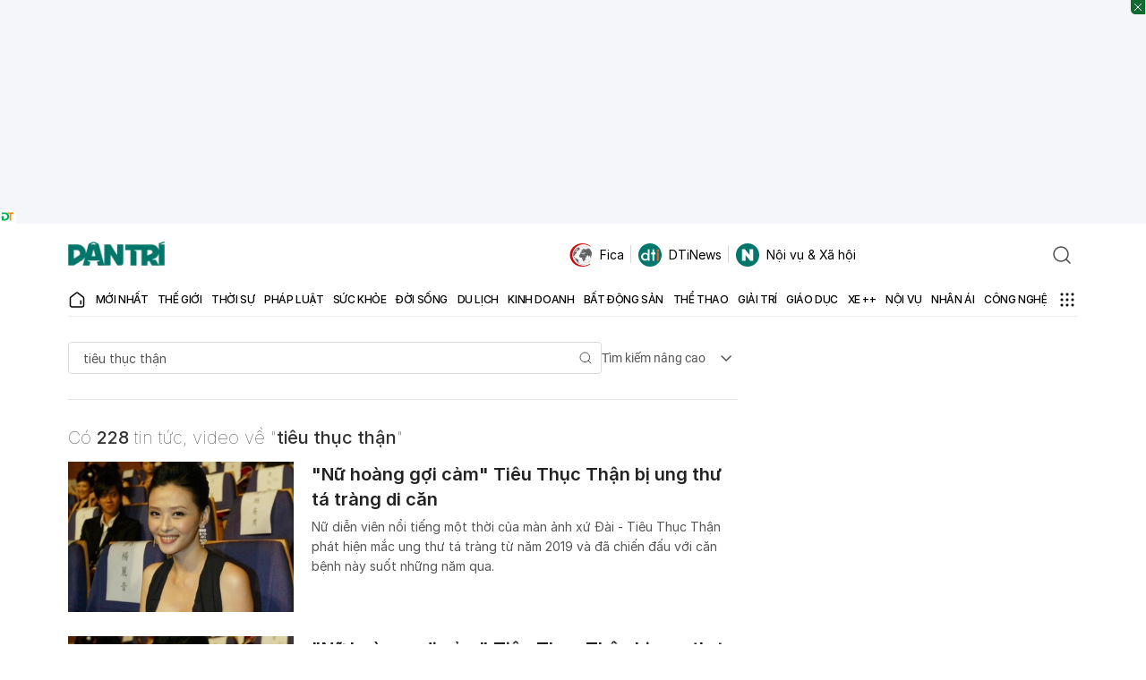

--- FILE ---
content_type: text/html; charset=utf-8
request_url: https://www.google.com/recaptcha/api2/aframe
body_size: 268
content:
<!DOCTYPE HTML><html><head><meta http-equiv="content-type" content="text/html; charset=UTF-8"></head><body><script nonce="Hc4uP3oj8A8DJdrRDoGQQA">/** Anti-fraud and anti-abuse applications only. See google.com/recaptcha */ try{var clients={'sodar':'https://pagead2.googlesyndication.com/pagead/sodar?'};window.addEventListener("message",function(a){try{if(a.source===window.parent){var b=JSON.parse(a.data);var c=clients[b['id']];if(c){var d=document.createElement('img');d.src=c+b['params']+'&rc='+(localStorage.getItem("rc::a")?sessionStorage.getItem("rc::b"):"");window.document.body.appendChild(d);sessionStorage.setItem("rc::e",parseInt(sessionStorage.getItem("rc::e")||0)+1);localStorage.setItem("rc::h",'1769319013072');}}}catch(b){}});window.parent.postMessage("_grecaptcha_ready", "*");}catch(b){}</script></body></html>

--- FILE ---
content_type: application/javascript; charset=utf-8
request_url: https://fundingchoicesmessages.google.com/f/AGSKWxVH9-hZjAD3998oOxafzY4icqqXeOkewz72G_mck3L9bR2KOKy-IXkaCZhRW1FEa9p7r8BhmTs2HgyKM4L0Ni_06TYUHPiWL86JseMAnNv3VMwEkUBl4KrvEkbZ1g_nFcuI_JUP3vH7PfwpnmaJ6XdwZMCjy5xexcWucK51X-jQ-ft1y5QJ2nhgaHSW/_/ad/blank./your_ad./adpeeps._affiliate_ad./adsense3.
body_size: -1289
content:
window['0bd258bb-944f-4ffc-b135-9b6ca90e4801'] = true;

--- FILE ---
content_type: application/javascript
request_url: https://cdn.dtadnetwork.com/tag/weather_data.js
body_size: 6102
content:
var tpm_weather_info={"angiang":{"2026-01-25 00":22.1,"2026-01-25 01":21.9,"2026-01-25 02":21.5,"2026-01-25 03":21.1,"2026-01-25 04":20.9,"2026-01-25 05":20.7,"2026-01-25 06":20.6,"2026-01-25 07":21.2,"2026-01-25 08":23,"2026-01-25 09":25,"2026-01-25 10":26.7,"2026-01-25 11":28.2,"2026-01-25 12":29.5,"2026-01-25 13":30.2,"2026-01-25 14":30.5,"2026-01-25 15":30.4,"2026-01-25 16":30,"2026-01-25 17":29.1,"2026-01-25 18":27.5,"2026-01-25 19":26,"2026-01-25 20":25.2,"2026-01-25 21":24.5,"2026-01-25 22":23.5,"2026-01-25 23":22.9},"bariavungtau":[],"bacgiang":[],"backan":{"2026-01-25 00":12.3,"2026-01-25 01":12.3,"2026-01-25 02":12.4,"2026-01-25 03":12.5,"2026-01-25 04":12.6,"2026-01-25 05":12.8,"2026-01-25 06":12.9,"2026-01-25 07":12.8,"2026-01-25 08":13.1,"2026-01-25 09":13.8,"2026-01-25 10":14.5,"2026-01-25 11":15.1,"2026-01-25 12":15.6,"2026-01-25 13":15.9,"2026-01-25 14":16.3,"2026-01-25 15":16.6,"2026-01-25 16":16.6,"2026-01-25 17":16.5,"2026-01-25 18":16.1,"2026-01-25 19":15.7,"2026-01-25 20":15.6,"2026-01-25 21":15.5,"2026-01-25 22":15.5,"2026-01-25 23":15.8},"baclieu":{"2026-01-25 00":22.7,"2026-01-25 01":22.9,"2026-01-25 02":22.8,"2026-01-25 03":22.7,"2026-01-25 04":22.6,"2026-01-25 05":22.6,"2026-01-25 06":22.5,"2026-01-25 07":23,"2026-01-25 08":24.5,"2026-01-25 09":25.7,"2026-01-25 10":26.9,"2026-01-25 11":27.9,"2026-01-25 12":28.6,"2026-01-25 13":29,"2026-01-25 14":28.7,"2026-01-25 15":28.7,"2026-01-25 16":28.1,"2026-01-25 17":27.3,"2026-01-25 18":26,"2026-01-25 19":24.8,"2026-01-25 20":24.1,"2026-01-25 21":23.7,"2026-01-25 22":23.3,"2026-01-25 23":23.1},"bacninh":{"2026-01-25 00":13.7,"2026-01-25 01":13.5,"2026-01-25 02":13.4,"2026-01-25 03":13.4,"2026-01-25 04":13.5,"2026-01-25 05":13.5,"2026-01-25 06":13.6,"2026-01-25 07":13.6,"2026-01-25 08":13.9,"2026-01-25 09":14.5,"2026-01-25 10":15.6,"2026-01-25 11":16.5,"2026-01-25 12":17.1,"2026-01-25 13":18.2,"2026-01-25 14":19,"2026-01-25 15":19.9,"2026-01-25 16":20.6,"2026-01-25 17":20.4,"2026-01-25 18":19.1,"2026-01-25 19":18.4,"2026-01-25 20":18.1,"2026-01-25 21":17.8,"2026-01-25 22":17.6,"2026-01-25 23":17.3},"bentre":{"2026-01-25 00":23,"2026-01-25 01":23,"2026-01-25 02":22.8,"2026-01-25 03":22.6,"2026-01-25 04":22.5,"2026-01-25 05":22.4,"2026-01-25 06":22.3,"2026-01-25 07":22.6,"2026-01-25 08":24,"2026-01-25 09":25.7,"2026-01-25 10":27.2,"2026-01-25 11":28.1,"2026-01-25 12":28.8,"2026-01-25 13":29.3,"2026-01-25 14":29.8,"2026-01-25 15":29.9,"2026-01-25 16":29.6,"2026-01-25 17":29.1,"2026-01-25 18":27.4,"2026-01-25 19":25.7,"2026-01-25 20":24.6,"2026-01-25 21":23.9,"2026-01-25 22":23.6,"2026-01-25 23":23.3},"binhdinh":{"2026-01-25 00":20.6,"2026-01-25 01":19.8,"2026-01-25 02":19.4,"2026-01-25 03":19,"2026-01-25 04":18.8,"2026-01-25 05":18.5,"2026-01-25 06":18.3,"2026-01-25 07":18.9,"2026-01-25 08":20.7,"2026-01-25 09":23.1,"2026-01-25 10":25,"2026-01-25 11":25.9,"2026-01-25 12":26.8,"2026-01-25 13":27,"2026-01-25 14":26.6,"2026-01-25 15":25.7,"2026-01-25 16":24.7,"2026-01-25 17":23.8,"2026-01-25 18":23,"2026-01-25 19":22.5,"2026-01-25 20":22.1,"2026-01-25 21":21.7,"2026-01-25 22":21.6,"2026-01-25 23":21.5},"binhduong":{"2026-01-25 00":22.3,"2026-01-25 01":22.1,"2026-01-25 02":22,"2026-01-25 03":21.4,"2026-01-25 04":20.9,"2026-01-25 05":20.7,"2026-01-25 06":20.4,"2026-01-25 07":20.3,"2026-01-25 08":22.7,"2026-01-25 09":25.1,"2026-01-25 10":27,"2026-01-25 11":28.8,"2026-01-25 12":29.8,"2026-01-25 13":30.4,"2026-01-25 14":31,"2026-01-25 15":31.2,"2026-01-25 16":31.2,"2026-01-25 17":30.5,"2026-01-25 18":28.5,"2026-01-25 19":26.9,"2026-01-25 20":25.2,"2026-01-25 21":24.1,"2026-01-25 22":23.3,"2026-01-25 23":22.6},"binhphuoc":{"2026-01-25 00":22.9,"2026-01-25 01":22.3,"2026-01-25 02":21.6,"2026-01-25 03":21,"2026-01-25 04":20.6,"2026-01-25 05":20.4,"2026-01-25 06":20.2,"2026-01-25 07":20.6,"2026-01-25 08":23.1,"2026-01-25 09":25.4,"2026-01-25 10":27.1,"2026-01-25 11":28.9,"2026-01-25 12":30.3,"2026-01-25 13":31.3,"2026-01-25 14":31.8,"2026-01-25 15":32,"2026-01-25 16":31.5,"2026-01-25 17":30.6,"2026-01-25 18":28.3,"2026-01-25 19":26.5,"2026-01-25 20":25.4,"2026-01-25 21":24.5,"2026-01-25 22":23.2,"2026-01-25 23":22.3},"binhthuan":{"2026-01-25 00":21.1,"2026-01-25 01":20.9,"2026-01-25 02":20.4,"2026-01-25 03":19.9,"2026-01-25 04":19.5,"2026-01-25 05":19.2,"2026-01-25 06":19,"2026-01-25 07":19.3,"2026-01-25 08":22.3,"2026-01-25 09":24.4,"2026-01-25 10":26,"2026-01-25 11":27.4,"2026-01-25 12":28.4,"2026-01-25 13":28.8,"2026-01-25 14":28.8,"2026-01-25 15":28.7,"2026-01-25 16":27.9,"2026-01-25 17":26.5,"2026-01-25 18":25.2,"2026-01-25 19":24.1,"2026-01-25 20":23.3,"2026-01-25 21":22.7,"2026-01-25 22":22.1,"2026-01-25 23":21.7},"camau":{"2026-01-25 00":22.2,"2026-01-25 01":22.2,"2026-01-25 02":22,"2026-01-25 03":21.8,"2026-01-25 04":21.8,"2026-01-25 05":21.8,"2026-01-25 06":21.8,"2026-01-25 07":22.2,"2026-01-25 08":23.9,"2026-01-25 09":25.6,"2026-01-25 10":26.9,"2026-01-25 11":27.9,"2026-01-25 12":28.9,"2026-01-25 13":29.4,"2026-01-25 14":29.3,"2026-01-25 15":29,"2026-01-25 16":29.2,"2026-01-25 17":28.3,"2026-01-25 18":26.3,"2026-01-25 19":24.9,"2026-01-25 20":24.2,"2026-01-25 21":23.7,"2026-01-25 22":23.2,"2026-01-25 23":22.8},"cantho":{"2026-01-25 00":22,"2026-01-25 01":21.9,"2026-01-25 02":21.6,"2026-01-25 03":21.4,"2026-01-25 04":21.2,"2026-01-25 05":21.1,"2026-01-25 06":21.1,"2026-01-25 07":21.5,"2026-01-25 08":23.5,"2026-01-25 09":25.4,"2026-01-25 10":27,"2026-01-25 11":28.1,"2026-01-25 12":29.2,"2026-01-25 13":29.9,"2026-01-25 14":30.1,"2026-01-25 15":29.7,"2026-01-25 16":29.5,"2026-01-25 17":28.8,"2026-01-25 18":27.1,"2026-01-25 19":25.6,"2026-01-25 20":24.5,"2026-01-25 21":23.5,"2026-01-25 22":22.8,"2026-01-25 23":22.4},"caobang":{"2026-01-25 00":11.8,"2026-01-25 01":11.8,"2026-01-25 02":12,"2026-01-25 03":12.1,"2026-01-25 04":12.1,"2026-01-25 05":12.3,"2026-01-25 06":12.5,"2026-01-25 07":12.4,"2026-01-25 08":12.9,"2026-01-25 09":14,"2026-01-25 10":14.8,"2026-01-25 11":15.9,"2026-01-25 12":16.5,"2026-01-25 13":16.9,"2026-01-25 14":17.6,"2026-01-25 15":17.8,"2026-01-25 16":17.6,"2026-01-25 17":17.3,"2026-01-25 18":16.3,"2026-01-25 19":15.8,"2026-01-25 20":15.3,"2026-01-25 21":14.9,"2026-01-25 22":14.6,"2026-01-25 23":14.5},"danang":{"2026-01-25 00":16.7,"2026-01-25 01":16.3,"2026-01-25 02":16,"2026-01-25 03":15.8,"2026-01-25 04":15.6,"2026-01-25 05":15.5,"2026-01-25 06":15.6,"2026-01-25 07":16.4,"2026-01-25 08":19.2,"2026-01-25 09":21.3,"2026-01-25 10":22.1,"2026-01-25 11":22.8,"2026-01-25 12":23.7,"2026-01-25 13":24.3,"2026-01-25 14":24.2,"2026-01-25 15":23.9,"2026-01-25 16":22.9,"2026-01-25 17":21.7,"2026-01-25 18":20.2,"2026-01-25 19":19.2,"2026-01-25 20":18.7,"2026-01-25 21":18.5,"2026-01-25 22":18.4,"2026-01-25 23":18.1},"daklak":{"2026-01-25 00":17.6,"2026-01-25 01":17.4,"2026-01-25 02":17,"2026-01-25 03":16.5,"2026-01-25 04":16,"2026-01-25 05":15.7,"2026-01-25 06":15.5,"2026-01-25 07":16.1,"2026-01-25 08":18.5,"2026-01-25 09":21.1,"2026-01-25 10":23.2,"2026-01-25 11":25.2,"2026-01-25 12":26.9,"2026-01-25 13":28,"2026-01-25 14":28.4,"2026-01-25 15":28.2,"2026-01-25 16":27.6,"2026-01-25 17":26.5,"2026-01-25 18":24.1,"2026-01-25 19":22.4,"2026-01-25 20":21.1,"2026-01-25 21":20.2,"2026-01-25 22":19.5,"2026-01-25 23":18.8},"daknong":{"2026-01-25 00":17.2,"2026-01-25 01":16.2,"2026-01-25 02":15.5,"2026-01-25 03":14.9,"2026-01-25 04":14.5,"2026-01-25 05":14.1,"2026-01-25 06":13.7,"2026-01-25 07":14.1,"2026-01-25 08":18.9,"2026-01-25 09":22,"2026-01-25 10":24.4,"2026-01-25 11":26.2,"2026-01-25 12":27.4,"2026-01-25 13":28,"2026-01-25 14":28.2,"2026-01-25 15":28,"2026-01-25 16":27,"2026-01-25 17":25.8,"2026-01-25 18":23.7,"2026-01-25 19":22.1,"2026-01-25 20":20.3,"2026-01-25 21":18.8,"2026-01-25 22":17.5,"2026-01-25 23":17},"dienbien":{"2026-01-25 00":16,"2026-01-25 01":14.3,"2026-01-25 02":13.9,"2026-01-25 03":14.1,"2026-01-25 04":14.1,"2026-01-25 05":13.8,"2026-01-25 06":13.4,"2026-01-25 07":12.6,"2026-01-25 08":13.9,"2026-01-25 09":18.5,"2026-01-25 10":20.7,"2026-01-25 11":21.9,"2026-01-25 12":22.8,"2026-01-25 13":24,"2026-01-25 14":24.7,"2026-01-25 15":24.9,"2026-01-25 16":24.6,"2026-01-25 17":23.7,"2026-01-25 18":21.3,"2026-01-25 19":20.3,"2026-01-25 20":19.6,"2026-01-25 21":17.8,"2026-01-25 22":17.4,"2026-01-25 23":17.2},"dongnai":{"2026-01-25 00":22.2,"2026-01-25 01":22,"2026-01-25 02":21.9,"2026-01-25 03":21.7,"2026-01-25 04":21.4,"2026-01-25 05":21.1,"2026-01-25 06":20.8,"2026-01-25 07":21,"2026-01-25 08":23,"2026-01-25 09":25,"2026-01-25 10":26.8,"2026-01-25 11":28.2,"2026-01-25 12":29.5,"2026-01-25 13":30.5,"2026-01-25 14":30.9,"2026-01-25 15":31.1,"2026-01-25 16":30.8,"2026-01-25 17":30.3,"2026-01-25 18":28.3,"2026-01-25 19":25.8,"2026-01-25 20":24.5,"2026-01-25 21":23.6,"2026-01-25 22":23.1,"2026-01-25 23":22.7},"dongthap":{"2026-01-25 00":22.9,"2026-01-25 01":22.7,"2026-01-25 02":22.3,"2026-01-25 03":22,"2026-01-25 04":21.8,"2026-01-25 05":21.6,"2026-01-25 06":21.6,"2026-01-25 07":21.9,"2026-01-25 08":23.4,"2026-01-25 09":25.1,"2026-01-25 10":26.6,"2026-01-25 11":28.3,"2026-01-25 12":29.4,"2026-01-25 13":29.7,"2026-01-25 14":30.3,"2026-01-25 15":30.3,"2026-01-25 16":30.1,"2026-01-25 17":29.7,"2026-01-25 18":28.4,"2026-01-25 19":27.1,"2026-01-25 20":26.3,"2026-01-25 21":25.1,"2026-01-25 22":24.3,"2026-01-25 23":23.7},"gialai":{"2026-01-25 00":15.9,"2026-01-25 01":15.2,"2026-01-25 02":14.7,"2026-01-25 03":14.4,"2026-01-25 04":14.2,"2026-01-25 05":14,"2026-01-25 06":13.8,"2026-01-25 07":14.1,"2026-01-25 08":17.1,"2026-01-25 09":19.6,"2026-01-25 10":21.7,"2026-01-25 11":23.5,"2026-01-25 12":24.9,"2026-01-25 13":25.8,"2026-01-25 14":26.1,"2026-01-25 15":25.7,"2026-01-25 16":25.1,"2026-01-25 17":24,"2026-01-25 18":21.9,"2026-01-25 19":20.1,"2026-01-25 20":19,"2026-01-25 21":18.2,"2026-01-25 22":17.5,"2026-01-25 23":17},"hagiang":{"2026-01-25 00":11.1,"2026-01-25 01":10.8,"2026-01-25 02":10.7,"2026-01-25 03":10.6,"2026-01-25 04":10.8,"2026-01-25 05":10.9,"2026-01-25 06":10.9,"2026-01-25 07":10.9,"2026-01-25 08":11.3,"2026-01-25 09":11.9,"2026-01-25 10":12.5,"2026-01-25 11":13.2,"2026-01-25 12":13.8,"2026-01-25 13":14.4,"2026-01-25 14":14.6,"2026-01-25 15":14.9,"2026-01-25 16":14.8,"2026-01-25 17":14.4,"2026-01-25 18":13.9,"2026-01-25 19":13.6,"2026-01-25 20":13.4,"2026-01-25 21":13.4,"2026-01-25 22":13.3,"2026-01-25 23":13.5},"hanam":{"2026-01-25 00":14.2,"2026-01-25 01":13.9,"2026-01-25 02":13.8,"2026-01-25 03":13.7,"2026-01-25 04":13.5,"2026-01-25 05":13.6,"2026-01-25 06":13.6,"2026-01-25 07":13.6,"2026-01-25 08":14.2,"2026-01-25 09":15.4,"2026-01-25 10":17.2,"2026-01-25 11":19.4,"2026-01-25 12":21.5,"2026-01-25 13":22.6,"2026-01-25 14":23.3,"2026-01-25 15":23.7,"2026-01-25 16":23.7,"2026-01-25 17":22.6,"2026-01-25 18":21.1,"2026-01-25 19":19.8,"2026-01-25 20":18.9,"2026-01-25 21":18.4,"2026-01-25 22":17.7,"2026-01-25 23":17.2},"hanoi":{"2026-01-25 00":13.5,"2026-01-25 01":13.3,"2026-01-25 02":13.2,"2026-01-25 03":13.2,"2026-01-25 04":13.2,"2026-01-25 05":13.2,"2026-01-25 06":13.3,"2026-01-25 07":13.4,"2026-01-25 08":13.7,"2026-01-25 09":14.4,"2026-01-25 10":15.5,"2026-01-25 11":16.6,"2026-01-25 12":17.5,"2026-01-25 13":17.9,"2026-01-25 14":19.3,"2026-01-25 15":20.2,"2026-01-25 16":20.5,"2026-01-25 17":20.2,"2026-01-25 18":19,"2026-01-25 19":18.1,"2026-01-25 20":17.7,"2026-01-25 21":17.4,"2026-01-25 22":17,"2026-01-25 23":16.6},"hatinh":{"2026-01-25 00":16.7,"2026-01-25 01":16.4,"2026-01-25 02":16.2,"2026-01-25 03":16,"2026-01-25 04":15.8,"2026-01-25 05":15.7,"2026-01-25 06":15.8,"2026-01-25 07":16.2,"2026-01-25 08":16.9,"2026-01-25 09":19.2,"2026-01-25 10":21.3,"2026-01-25 11":23,"2026-01-25 12":24.5,"2026-01-25 13":25.3,"2026-01-25 14":25.5,"2026-01-25 15":24.4,"2026-01-25 16":23.2,"2026-01-25 17":22.6,"2026-01-25 18":21.6,"2026-01-25 19":21,"2026-01-25 20":20.5,"2026-01-25 21":20,"2026-01-25 22":19.5,"2026-01-25 23":19.1},"haiduong":{"2026-01-25 00":14.4,"2026-01-25 01":14.3,"2026-01-25 02":14.3,"2026-01-25 03":14.4,"2026-01-25 04":14.4,"2026-01-25 05":14.2,"2026-01-25 06":14.1,"2026-01-25 07":14.6,"2026-01-25 08":15.2,"2026-01-25 09":16.3,"2026-01-25 10":17.3,"2026-01-25 11":18.8,"2026-01-25 12":19.9,"2026-01-25 13":20.6,"2026-01-25 14":21.4,"2026-01-25 15":21.7,"2026-01-25 16":21.9,"2026-01-25 17":21.9,"2026-01-25 18":20.7,"2026-01-25 19":19.4,"2026-01-25 20":18.6,"2026-01-25 21":18,"2026-01-25 22":17.5,"2026-01-25 23":17.3},"haiphong":{"2026-01-25 00":15.2,"2026-01-25 01":15,"2026-01-25 02":15.1,"2026-01-25 03":15.1,"2026-01-25 04":15,"2026-01-25 05":15.1,"2026-01-25 06":15.3,"2026-01-25 07":15.7,"2026-01-25 08":16.6,"2026-01-25 09":18.2,"2026-01-25 10":19.5,"2026-01-25 11":20.7,"2026-01-25 12":21.6,"2026-01-25 13":22.3,"2026-01-25 14":22.9,"2026-01-25 15":22.7,"2026-01-25 16":21.9,"2026-01-25 17":21.1,"2026-01-25 18":19.7,"2026-01-25 19":18.7,"2026-01-25 20":18.3,"2026-01-25 21":18,"2026-01-25 22":17.8,"2026-01-25 23":17.7},"haugiang":{"2026-01-25 00":22.2,"2026-01-25 01":22.1,"2026-01-25 02":21.8,"2026-01-25 03":21.6,"2026-01-25 04":21.4,"2026-01-25 05":21.2,"2026-01-25 06":21.1,"2026-01-25 07":21.5,"2026-01-25 08":23.3,"2026-01-25 09":25.1,"2026-01-25 10":26.8,"2026-01-25 11":28.2,"2026-01-25 12":29.5,"2026-01-25 13":30,"2026-01-25 14":30.5,"2026-01-25 15":30.2,"2026-01-25 16":29.7,"2026-01-25 17":29,"2026-01-25 18":27.4,"2026-01-25 19":25.8,"2026-01-25 20":24.6,"2026-01-25 21":23.8,"2026-01-25 22":23.1,"2026-01-25 23":22.6},"hochiminh":{"2026-01-25 00":22.4,"2026-01-25 01":22.2,"2026-01-25 02":21.9,"2026-01-25 03":21.8,"2026-01-25 04":21.4,"2026-01-25 05":21.2,"2026-01-25 06":21,"2026-01-25 07":20.8,"2026-01-25 08":23,"2026-01-25 09":25.1,"2026-01-25 10":27,"2026-01-25 11":28.3,"2026-01-25 12":29.4,"2026-01-25 13":30,"2026-01-25 14":30.6,"2026-01-25 15":30.8,"2026-01-25 16":30.9,"2026-01-25 17":30.3,"2026-01-25 18":29,"2026-01-25 19":26.2,"2026-01-25 20":24.9,"2026-01-25 21":23.9,"2026-01-25 22":23.2,"2026-01-25 23":22.7},"hoabinh":{"2026-01-25 00":12.6,"2026-01-25 01":12.6,"2026-01-25 02":12.5,"2026-01-25 03":12.5,"2026-01-25 04":12.5,"2026-01-25 05":12.4,"2026-01-25 06":12.5,"2026-01-25 07":12.5,"2026-01-25 08":13.1,"2026-01-25 09":14.4,"2026-01-25 10":15.8,"2026-01-25 11":17,"2026-01-25 12":17.8,"2026-01-25 13":18.1,"2026-01-25 14":18.4,"2026-01-25 15":18.5,"2026-01-25 16":18.5,"2026-01-25 17":17.8,"2026-01-25 18":16.8,"2026-01-25 19":16,"2026-01-25 20":15.6,"2026-01-25 21":15.4,"2026-01-25 22":15.3,"2026-01-25 23":15.2},"hungyen":{"2026-01-25 00":13.8,"2026-01-25 01":13.5,"2026-01-25 02":13.3,"2026-01-25 03":13.2,"2026-01-25 04":13.2,"2026-01-25 05":13.3,"2026-01-25 06":13.3,"2026-01-25 07":13.3,"2026-01-25 08":13.9,"2026-01-25 09":14.9,"2026-01-25 10":16.1,"2026-01-25 11":17.6,"2026-01-25 12":19.7,"2026-01-25 13":21.2,"2026-01-25 14":22.6,"2026-01-25 15":23.1,"2026-01-25 16":23.4,"2026-01-25 17":22.4,"2026-01-25 18":20.8,"2026-01-25 19":19.5,"2026-01-25 20":18.8,"2026-01-25 21":18.4,"2026-01-25 22":17.5,"2026-01-25 23":16.7},"khanhhoa":{"2026-01-25 00":18,"2026-01-25 01":17.4,"2026-01-25 02":17.5,"2026-01-25 03":17.6,"2026-01-25 04":17.6,"2026-01-25 05":17.5,"2026-01-25 06":17.5,"2026-01-25 07":18.8,"2026-01-25 08":22,"2026-01-25 09":24.2,"2026-01-25 10":26,"2026-01-25 11":27.2,"2026-01-25 12":27.9,"2026-01-25 13":28.2,"2026-01-25 14":28.2,"2026-01-25 15":27.6,"2026-01-25 16":26.5,"2026-01-25 17":25.3,"2026-01-25 18":23.7,"2026-01-25 19":22.6,"2026-01-25 20":22,"2026-01-25 21":21.3,"2026-01-25 22":20.4,"2026-01-25 23":19.7},"kiengiang":{"2026-01-25 00":24.5,"2026-01-25 01":24.1,"2026-01-25 02":23.6,"2026-01-25 03":23.3,"2026-01-25 04":23.1,"2026-01-25 05":23,"2026-01-25 06":22.8,"2026-01-25 07":22.9,"2026-01-25 08":23.4,"2026-01-25 09":24.4,"2026-01-25 10":26,"2026-01-25 11":27.3,"2026-01-25 12":28.3,"2026-01-25 13":29.3,"2026-01-25 14":30,"2026-01-25 15":30.1,"2026-01-25 16":30,"2026-01-25 17":29.7,"2026-01-25 18":28.9,"2026-01-25 19":27.8,"2026-01-25 20":27,"2026-01-25 21":26.4,"2026-01-25 22":25.5,"2026-01-25 23":24.7},"kontum":{"2026-01-25 00":18.2,"2026-01-25 01":18,"2026-01-25 02":17.5,"2026-01-25 03":17,"2026-01-25 04":16.4,"2026-01-25 05":15.9,"2026-01-25 06":15.4,"2026-01-25 07":15.9,"2026-01-25 08":17.6,"2026-01-25 09":20.3,"2026-01-25 10":22.4,"2026-01-25 11":24.5,"2026-01-25 12":26.3,"2026-01-25 13":27.5,"2026-01-25 14":28,"2026-01-25 15":28.1,"2026-01-25 16":27.8,"2026-01-25 17":26.9,"2026-01-25 18":25.1,"2026-01-25 19":23,"2026-01-25 20":21.8,"2026-01-25 21":20.7,"2026-01-25 22":19.7,"2026-01-25 23":19},"laichau":{"2026-01-25 00":14.2,"2026-01-25 01":14,"2026-01-25 02":13.6,"2026-01-25 03":13.4,"2026-01-25 04":13.1,"2026-01-25 05":12.7,"2026-01-25 06":12.3,"2026-01-25 07":12.8,"2026-01-25 08":14.6,"2026-01-25 09":17.6,"2026-01-25 10":19.2,"2026-01-25 11":20.8,"2026-01-25 12":21.9,"2026-01-25 13":22.8,"2026-01-25 14":23.1,"2026-01-25 15":23.3,"2026-01-25 16":23.1,"2026-01-25 17":22.4,"2026-01-25 18":20.4,"2026-01-25 19":18.6,"2026-01-25 20":17.7,"2026-01-25 21":16.9,"2026-01-25 22":16.4,"2026-01-25 23":16.2},"lamdong":{"2026-01-25 00":11.2,"2026-01-25 01":10.7,"2026-01-25 02":10.3,"2026-01-25 03":9.9,"2026-01-25 04":9.6,"2026-01-25 05":9.3,"2026-01-25 06":9,"2026-01-25 07":10,"2026-01-25 08":15.3,"2026-01-25 09":18,"2026-01-25 10":19.7,"2026-01-25 11":20.9,"2026-01-25 12":21.7,"2026-01-25 13":21.9,"2026-01-25 14":21.7,"2026-01-25 15":21.3,"2026-01-25 16":20.7,"2026-01-25 17":19.3,"2026-01-25 18":17.4,"2026-01-25 19":16,"2026-01-25 20":15.1,"2026-01-25 21":13.8,"2026-01-25 22":12.5,"2026-01-25 23":11.3},"langson":{"2026-01-25 00":10.9,"2026-01-25 01":11.1,"2026-01-25 02":11.4,"2026-01-25 03":12.1,"2026-01-25 04":12.3,"2026-01-25 05":12.5,"2026-01-25 06":12.5,"2026-01-25 07":12.9,"2026-01-25 08":13.6,"2026-01-25 09":14.6,"2026-01-25 10":15.2,"2026-01-25 11":16,"2026-01-25 12":16.4,"2026-01-25 13":17.7,"2026-01-25 14":18.6,"2026-01-25 15":18.9,"2026-01-25 16":18.8,"2026-01-25 17":18.4,"2026-01-25 18":17.4,"2026-01-25 19":16.8,"2026-01-25 20":16.4,"2026-01-25 21":16.1,"2026-01-25 22":15.8,"2026-01-25 23":15.7},"laocai":{"2026-01-25 00":11.2,"2026-01-25 01":11.5,"2026-01-25 02":11.2,"2026-01-25 03":10.9,"2026-01-25 04":10.6,"2026-01-25 05":10.4,"2026-01-25 06":10.1,"2026-01-25 07":10.9,"2026-01-25 08":11.7,"2026-01-25 09":12.8,"2026-01-25 10":14,"2026-01-25 11":15.1,"2026-01-25 12":16.1,"2026-01-25 13":17,"2026-01-25 14":17.7,"2026-01-25 15":18.1,"2026-01-25 16":18,"2026-01-25 17":17.5,"2026-01-25 18":16.2,"2026-01-25 19":15.4,"2026-01-25 20":14.8,"2026-01-25 21":14.4,"2026-01-25 22":13.8,"2026-01-25 23":13.2},"longan":{"2026-01-25 00":22.3,"2026-01-25 01":22.2,"2026-01-25 02":21.9,"2026-01-25 03":21.7,"2026-01-25 04":21.5,"2026-01-25 05":21.3,"2026-01-25 06":21.1,"2026-01-25 07":21.4,"2026-01-25 08":23.2,"2026-01-25 09":25.2,"2026-01-25 10":26.8,"2026-01-25 11":28.3,"2026-01-25 12":29.5,"2026-01-25 13":30,"2026-01-25 14":30.2,"2026-01-25 15":30.2,"2026-01-25 16":29.9,"2026-01-25 17":29,"2026-01-25 18":26.6,"2026-01-25 19":24.9,"2026-01-25 20":23.8,"2026-01-25 21":23.2,"2026-01-25 22":22.9,"2026-01-25 23":22.6},"namdinh":[],"nghean":{"2026-01-25 00":16.8,"2026-01-25 01":16.3,"2026-01-25 02":16.2,"2026-01-25 03":16.1,"2026-01-25 04":15.6,"2026-01-25 05":15.2,"2026-01-25 06":14.9,"2026-01-25 07":15,"2026-01-25 08":15.8,"2026-01-25 09":18.3,"2026-01-25 10":20.7,"2026-01-25 11":22.4,"2026-01-25 12":23.8,"2026-01-25 13":25,"2026-01-25 14":25.7,"2026-01-25 15":25.8,"2026-01-25 16":24.9,"2026-01-25 17":23.2,"2026-01-25 18":21.7,"2026-01-25 19":20.9,"2026-01-25 20":20.3,"2026-01-25 21":19.9,"2026-01-25 22":19.3,"2026-01-25 23":18.8},"ninhbinh":{"2026-01-25 00":14.2,"2026-01-25 01":14,"2026-01-25 02":13.8,"2026-01-25 03":13.7,"2026-01-25 04":13.8,"2026-01-25 05":13.8,"2026-01-25 06":13.9,"2026-01-25 07":14.1,"2026-01-25 08":14.9,"2026-01-25 09":16.6,"2026-01-25 10":18.6,"2026-01-25 11":20.7,"2026-01-25 12":22,"2026-01-25 13":23.1,"2026-01-25 14":23.5,"2026-01-25 15":23.6,"2026-01-25 16":22.9,"2026-01-25 17":21.7,"2026-01-25 18":20.2,"2026-01-25 19":19.2,"2026-01-25 20":18.6,"2026-01-25 21":18.1,"2026-01-25 22":17.6,"2026-01-25 23":17.1},"ninhthuan":{"2026-01-25 00":20.4,"2026-01-25 01":19.6,"2026-01-25 02":18.3,"2026-01-25 03":17.3,"2026-01-25 04":16.7,"2026-01-25 05":16.3,"2026-01-25 06":16,"2026-01-25 07":17.2,"2026-01-25 08":21,"2026-01-25 09":24.4,"2026-01-25 10":26.5,"2026-01-25 11":28.3,"2026-01-25 12":29.4,"2026-01-25 13":29.9,"2026-01-25 14":29.9,"2026-01-25 15":29.4,"2026-01-25 16":28.1,"2026-01-25 17":26.6,"2026-01-25 18":24.9,"2026-01-25 19":24,"2026-01-25 20":23.8,"2026-01-25 21":23.4,"2026-01-25 22":23.1,"2026-01-25 23":22.8},"phutho":{"2026-01-25 00":13.5,"2026-01-25 01":13.4,"2026-01-25 02":13.4,"2026-01-25 03":13.3,"2026-01-25 04":13.3,"2026-01-25 05":13.3,"2026-01-25 06":13.4,"2026-01-25 07":13.4,"2026-01-25 08":13.8,"2026-01-25 09":14.4,"2026-01-25 10":15,"2026-01-25 11":15.8,"2026-01-25 12":16.6,"2026-01-25 13":17.4,"2026-01-25 14":18.2,"2026-01-25 15":18.8,"2026-01-25 16":18.9,"2026-01-25 17":19,"2026-01-25 18":18.3,"2026-01-25 19":17.6,"2026-01-25 20":17.1,"2026-01-25 21":16.8,"2026-01-25 22":16.8,"2026-01-25 23":16.6},"phuyen":{"2026-01-25 00":19.4,"2026-01-25 01":19.1,"2026-01-25 02":18.7,"2026-01-25 03":18.2,"2026-01-25 04":17.8,"2026-01-25 05":17.6,"2026-01-25 06":17.3,"2026-01-25 07":18.1,"2026-01-25 08":21.3,"2026-01-25 09":23.7,"2026-01-25 10":25,"2026-01-25 11":26,"2026-01-25 12":27,"2026-01-25 13":27.1,"2026-01-25 14":27,"2026-01-25 15":26.3,"2026-01-25 16":24.8,"2026-01-25 17":23.3,"2026-01-25 18":21.9,"2026-01-25 19":21.3,"2026-01-25 20":20.8,"2026-01-25 21":20.2,"2026-01-25 22":19.9,"2026-01-25 23":19.9},"quangbinh":{"2026-01-25 00":15.6,"2026-01-25 01":15.5,"2026-01-25 02":15.3,"2026-01-25 03":14.8,"2026-01-25 04":14.7,"2026-01-25 05":15,"2026-01-25 06":15.2,"2026-01-25 07":15.8,"2026-01-25 08":18.1,"2026-01-25 09":19.7,"2026-01-25 10":20.8,"2026-01-25 11":21.9,"2026-01-25 12":22.9,"2026-01-25 13":23.4,"2026-01-25 14":23.3,"2026-01-25 15":23,"2026-01-25 16":22,"2026-01-25 17":21,"2026-01-25 18":19.1,"2026-01-25 19":17.8,"2026-01-25 20":16.9,"2026-01-25 21":16.3,"2026-01-25 22":16.2,"2026-01-25 23":16.4},"quangnam":{"2026-01-25 00":17.8,"2026-01-25 01":17.6,"2026-01-25 02":17.3,"2026-01-25 03":17.3,"2026-01-25 04":17.3,"2026-01-25 05":17.2,"2026-01-25 06":17.1,"2026-01-25 07":17.9,"2026-01-25 08":20.3,"2026-01-25 09":22.1,"2026-01-25 10":23.6,"2026-01-25 11":24.7,"2026-01-25 12":25.8,"2026-01-25 13":26.2,"2026-01-25 14":26,"2026-01-25 15":25.2,"2026-01-25 16":24.1,"2026-01-25 17":22.9,"2026-01-25 18":21.6,"2026-01-25 19":20.9,"2026-01-25 20":20.9,"2026-01-25 21":21,"2026-01-25 22":20.8,"2026-01-25 23":20.4},"quangngai":{"2026-01-25 00":18.4,"2026-01-25 01":18,"2026-01-25 02":17.6,"2026-01-25 03":17.1,"2026-01-25 04":16.7,"2026-01-25 05":16.8,"2026-01-25 06":17.1,"2026-01-25 07":18.2,"2026-01-25 08":20.5,"2026-01-25 09":22.6,"2026-01-25 10":24.2,"2026-01-25 11":25.2,"2026-01-25 12":26.1,"2026-01-25 13":26.9,"2026-01-25 14":27.1,"2026-01-25 15":26.5,"2026-01-25 16":24.8,"2026-01-25 17":23.5,"2026-01-25 18":22.2,"2026-01-25 19":21.6,"2026-01-25 20":21.5,"2026-01-25 21":21.2,"2026-01-25 22":20.9,"2026-01-25 23":20.7},"quangninh":{"2026-01-25 00":16,"2026-01-25 01":15.9,"2026-01-25 02":16,"2026-01-25 03":16.2,"2026-01-25 04":16.4,"2026-01-25 05":16.6,"2026-01-25 06":16.8,"2026-01-25 07":16.9,"2026-01-25 08":17.5,"2026-01-25 09":18.4,"2026-01-25 10":19.4,"2026-01-25 11":19.8,"2026-01-25 12":20.2,"2026-01-25 13":20.6,"2026-01-25 14":20.6,"2026-01-25 15":20.8,"2026-01-25 16":20.7,"2026-01-25 17":20.4,"2026-01-25 18":19.9,"2026-01-25 19":19.6,"2026-01-25 20":19.2,"2026-01-25 21":18.7,"2026-01-25 22":18.4,"2026-01-25 23":18},"quangtri":{"2026-01-25 00":17.6,"2026-01-25 01":17.6,"2026-01-25 02":17.5,"2026-01-25 03":17.5,"2026-01-25 04":17.5,"2026-01-25 05":17.6,"2026-01-25 06":17.3,"2026-01-25 07":17.4,"2026-01-25 08":19.6,"2026-01-25 09":21.4,"2026-01-25 10":22.8,"2026-01-25 11":24.1,"2026-01-25 12":25.1,"2026-01-25 13":25.5,"2026-01-25 14":25.5,"2026-01-25 15":25.1,"2026-01-25 16":24.2,"2026-01-25 17":23.1,"2026-01-25 18":21.4,"2026-01-25 19":20.6,"2026-01-25 20":20.2,"2026-01-25 21":19.6,"2026-01-25 22":19,"2026-01-25 23":18.5},"soctrang":{"2026-01-25 00":22.4,"2026-01-25 01":22.5,"2026-01-25 02":22.3,"2026-01-25 03":22.2,"2026-01-25 04":22.1,"2026-01-25 05":21.9,"2026-01-25 06":21.8,"2026-01-25 07":22,"2026-01-25 08":23.4,"2026-01-25 09":25.3,"2026-01-25 10":26.9,"2026-01-25 11":28.1,"2026-01-25 12":28.7,"2026-01-25 13":29.2,"2026-01-25 14":29.5,"2026-01-25 15":29.2,"2026-01-25 16":28.7,"2026-01-25 17":27.6,"2026-01-25 18":26.2,"2026-01-25 19":24.9,"2026-01-25 20":24,"2026-01-25 21":23.4,"2026-01-25 22":23,"2026-01-25 23":22.7},"sonla":{"2026-01-25 00":14,"2026-01-25 01":13.5,"2026-01-25 02":12.9,"2026-01-25 03":12.4,"2026-01-25 04":12.3,"2026-01-25 05":12.1,"2026-01-25 06":12,"2026-01-25 07":11.8,"2026-01-25 08":13.6,"2026-01-25 09":17.6,"2026-01-25 10":18.8,"2026-01-25 11":20.4,"2026-01-25 12":22.4,"2026-01-25 13":23.7,"2026-01-25 14":24.5,"2026-01-25 15":24.9,"2026-01-25 16":24.8,"2026-01-25 17":24.3,"2026-01-25 18":21.9,"2026-01-25 19":20.4,"2026-01-25 20":18.7,"2026-01-25 21":18.4,"2026-01-25 22":17.8,"2026-01-25 23":17},"tayninh":{"2026-01-25 00":23.3,"2026-01-25 01":22.8,"2026-01-25 02":22.3,"2026-01-25 03":21.9,"2026-01-25 04":21.5,"2026-01-25 05":21.2,"2026-01-25 06":21,"2026-01-25 07":21.2,"2026-01-25 08":23.1,"2026-01-25 09":25,"2026-01-25 10":27,"2026-01-25 11":28.5,"2026-01-25 12":29.9,"2026-01-25 13":30.8,"2026-01-25 14":31.1,"2026-01-25 15":30.9,"2026-01-25 16":30.7,"2026-01-25 17":30.1,"2026-01-25 18":28.4,"2026-01-25 19":26.9,"2026-01-25 20":25.7,"2026-01-25 21":24.7,"2026-01-25 22":23.8,"2026-01-25 23":23.2},"thaibinh":{"2026-01-25 00":14.8,"2026-01-25 01":14.4,"2026-01-25 02":14.6,"2026-01-25 03":14.7,"2026-01-25 04":14.6,"2026-01-25 05":14.6,"2026-01-25 06":14.8,"2026-01-25 07":14.7,"2026-01-25 08":15.4,"2026-01-25 09":16.8,"2026-01-25 10":18.2,"2026-01-25 11":19.9,"2026-01-25 12":21.5,"2026-01-25 13":22.6,"2026-01-25 14":23.4,"2026-01-25 15":22.9,"2026-01-25 16":22.5,"2026-01-25 17":21.8,"2026-01-25 18":20.3,"2026-01-25 19":19.2,"2026-01-25 20":18.4,"2026-01-25 21":17.8,"2026-01-25 22":17.4,"2026-01-25 23":17.2},"thainguyen":{"2026-01-25 00":13.3,"2026-01-25 01":13.2,"2026-01-25 02":13.3,"2026-01-25 03":13.3,"2026-01-25 04":13.4,"2026-01-25 05":13.5,"2026-01-25 06":13.5,"2026-01-25 07":13.6,"2026-01-25 08":13.9,"2026-01-25 09":14.4,"2026-01-25 10":15.1,"2026-01-25 11":15.4,"2026-01-25 12":16.3,"2026-01-25 13":17.4,"2026-01-25 14":18.1,"2026-01-25 15":18.3,"2026-01-25 16":18.7,"2026-01-25 17":18.5,"2026-01-25 18":17.8,"2026-01-25 19":17.1,"2026-01-25 20":16.6,"2026-01-25 21":16.3,"2026-01-25 22":16.3,"2026-01-25 23":16.2},"thanhhoa":{"2026-01-25 00":14.6,"2026-01-25 01":14.2,"2026-01-25 02":13.9,"2026-01-25 03":13.6,"2026-01-25 04":13.6,"2026-01-25 05":13.5,"2026-01-25 06":13.5,"2026-01-25 07":13.7,"2026-01-25 08":15,"2026-01-25 09":17.5,"2026-01-25 10":19.6,"2026-01-25 11":21.1,"2026-01-25 12":22,"2026-01-25 13":23,"2026-01-25 14":23.7,"2026-01-25 15":23.7,"2026-01-25 16":23.2,"2026-01-25 17":21.9,"2026-01-25 18":20.2,"2026-01-25 19":19,"2026-01-25 20":18.1,"2026-01-25 21":17.7,"2026-01-25 22":17.4,"2026-01-25 23":17},"thuathienhue":{"2026-01-25 00":19.1,"2026-01-25 01":18.8,"2026-01-25 02":18.2,"2026-01-25 03":17.7,"2026-01-25 04":17.3,"2026-01-25 05":16.9,"2026-01-25 06":16.7,"2026-01-25 07":17.3,"2026-01-25 08":19.3,"2026-01-25 09":21.6,"2026-01-25 10":23.2,"2026-01-25 11":24.3,"2026-01-25 12":25.1,"2026-01-25 13":25.2,"2026-01-25 14":24.9,"2026-01-25 15":24.6,"2026-01-25 16":23.9,"2026-01-25 17":23.1,"2026-01-25 18":22.1,"2026-01-25 19":21.3,"2026-01-25 20":20.8,"2026-01-25 21":20.6,"2026-01-25 22":20.3,"2026-01-25 23":20},"tiengiang":{"2026-01-25 00":22.5,"2026-01-25 01":22.5,"2026-01-25 02":22.2,"2026-01-25 03":22,"2026-01-25 04":21.8,"2026-01-25 05":21.7,"2026-01-25 06":21.5,"2026-01-25 07":21.9,"2026-01-25 08":23.7,"2026-01-25 09":25.5,"2026-01-25 10":26.9,"2026-01-25 11":28.4,"2026-01-25 12":29.5,"2026-01-25 13":30,"2026-01-25 14":30.1,"2026-01-25 15":30.2,"2026-01-25 16":29.9,"2026-01-25 17":28.7,"2026-01-25 18":26.5,"2026-01-25 19":24.9,"2026-01-25 20":23.9,"2026-01-25 21":23.4,"2026-01-25 22":23.1,"2026-01-25 23":22.8},"travinh":{"2026-01-25 00":22.3,"2026-01-25 01":22.4,"2026-01-25 02":22.2,"2026-01-25 03":22,"2026-01-25 04":21.9,"2026-01-25 05":21.8,"2026-01-25 06":21.8,"2026-01-25 07":22.2,"2026-01-25 08":24.1,"2026-01-25 09":25.9,"2026-01-25 10":27.2,"2026-01-25 11":28.3,"2026-01-25 12":29,"2026-01-25 13":29.1,"2026-01-25 14":29.1,"2026-01-25 15":28.8,"2026-01-25 16":28.1,"2026-01-25 17":27,"2026-01-25 18":25.4,"2026-01-25 19":24.2,"2026-01-25 20":23.4,"2026-01-25 21":23,"2026-01-25 22":22.7,"2026-01-25 23":22.6},"tuyenquang":{"2026-01-25 00":13.9,"2026-01-25 01":13.7,"2026-01-25 02":13.6,"2026-01-25 03":13.6,"2026-01-25 04":13.6,"2026-01-25 05":13.6,"2026-01-25 06":13.6,"2026-01-25 07":13.5,"2026-01-25 08":13.9,"2026-01-25 09":14.5,"2026-01-25 10":15.2,"2026-01-25 11":15.8,"2026-01-25 12":16.6,"2026-01-25 13":16.9,"2026-01-25 14":17.5,"2026-01-25 15":17.9,"2026-01-25 16":18.1,"2026-01-25 17":17.9,"2026-01-25 18":17.3,"2026-01-25 19":16.9,"2026-01-25 20":16.7,"2026-01-25 21":16.6,"2026-01-25 22":16.6,"2026-01-25 23":16.6},"vinhlong":{"2026-01-25 00":21.8,"2026-01-25 01":21.7,"2026-01-25 02":21.4,"2026-01-25 03":21.2,"2026-01-25 04":21,"2026-01-25 05":21,"2026-01-25 06":20.9,"2026-01-25 07":21.3,"2026-01-25 08":23.4,"2026-01-25 09":25.5,"2026-01-25 10":27.1,"2026-01-25 11":28.3,"2026-01-25 12":29.2,"2026-01-25 13":29.4,"2026-01-25 14":29.7,"2026-01-25 15":30,"2026-01-25 16":29.7,"2026-01-25 17":29.1,"2026-01-25 18":27.3,"2026-01-25 19":25.6,"2026-01-25 20":24.5,"2026-01-25 21":23.4,"2026-01-25 22":22.6,"2026-01-25 23":22.2},"vinhphuc":{"2026-01-25 00":13.4,"2026-01-25 01":13.3,"2026-01-25 02":13.3,"2026-01-25 03":13.4,"2026-01-25 04":13.3,"2026-01-25 05":13.4,"2026-01-25 06":13.4,"2026-01-25 07":13.4,"2026-01-25 08":13.7,"2026-01-25 09":14.3,"2026-01-25 10":14.9,"2026-01-25 11":15.9,"2026-01-25 12":16.8,"2026-01-25 13":17.5,"2026-01-25 14":18,"2026-01-25 15":18.6,"2026-01-25 16":19,"2026-01-25 17":19.2,"2026-01-25 18":18.5,"2026-01-25 19":17.7,"2026-01-25 20":17.3,"2026-01-25 21":17.2,"2026-01-25 22":17,"2026-01-25 23":16.8},"yenbai":{"2026-01-25 00":13.6,"2026-01-25 01":13.5,"2026-01-25 02":13.5,"2026-01-25 03":13.6,"2026-01-25 04":13.6,"2026-01-25 05":13.6,"2026-01-25 06":13.6,"2026-01-25 07":13.5,"2026-01-25 08":14,"2026-01-25 09":14.7,"2026-01-25 10":15.4,"2026-01-25 11":16.1,"2026-01-25 12":16.9,"2026-01-25 13":17.5,"2026-01-25 14":17.9,"2026-01-25 15":18.1,"2026-01-25 16":18,"2026-01-25 17":17.7,"2026-01-25 18":17.1,"2026-01-25 19":16.7,"2026-01-25 20":16.2,"2026-01-25 21":15.7,"2026-01-25 22":15.5,"2026-01-25 23":15.5}}